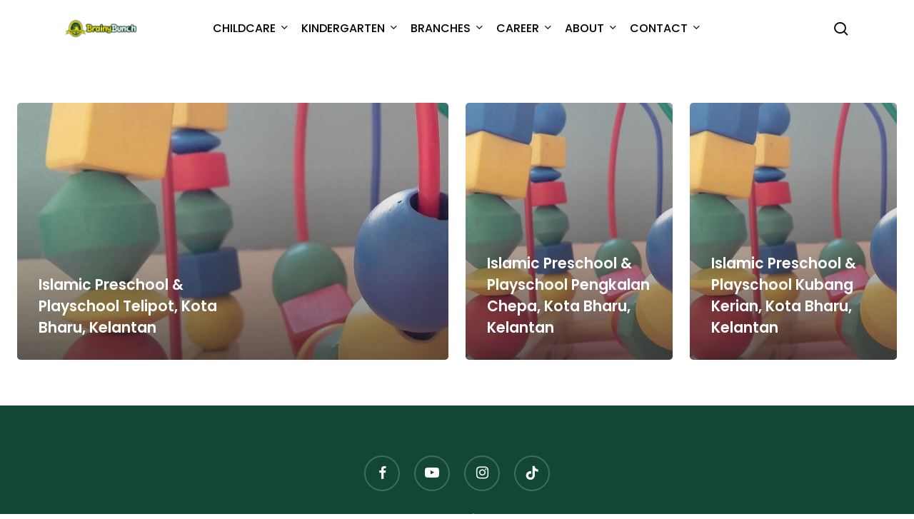

--- FILE ---
content_type: text/html; charset=UTF-8
request_url: https://brainybunch.sg/state/kelantan/
body_size: 13131
content:
<!doctype html>
<html lang="en-US" class="no-js">
<head>
	<meta charset="UTF-8">
	<meta name="viewport" content="width=device-width, initial-scale=1, maximum-scale=1, user-scalable=0" /><title>Kelantan &#8211; Brainy Bunch International Montessori</title><link rel="preload" as="style" href="https://fonts.googleapis.com/css?family=Open%20Sans%3A300%2C400%2C600%2C700%7CPoppins%3A500%2C600%2C300%2C400%2C700%2C400italic&#038;subset=latin%2Clatin-ext,latin&#038;display=swap" /><link rel="stylesheet" href="https://fonts.googleapis.com/css?family=Open%20Sans%3A300%2C400%2C600%2C700%7CPoppins%3A500%2C600%2C300%2C400%2C700%2C400italic&#038;subset=latin%2Clatin-ext,latin&#038;display=swap" media="print" onload="this.media='all'" /><noscript><link rel="stylesheet" href="https://fonts.googleapis.com/css?family=Open%20Sans%3A300%2C400%2C600%2C700%7CPoppins%3A500%2C600%2C300%2C400%2C700%2C400italic&#038;subset=latin%2Clatin-ext,latin&#038;display=swap" /></noscript><link rel="stylesheet" href="https://brainybunch.sg/wp-content/cache/min/1/4880af0b5ae968176dc8922a1d0825d4.css" media="all" data-minify="1" />
<meta name='robots' content='max-image-preview:large' />
<link rel='dns-prefetch' href='//fonts.googleapis.com' />
<link href='https://fonts.gstatic.com' crossorigin rel='preconnect' />
<link rel="alternate" type="application/rss+xml" title="Brainy Bunch International Montessori &raquo; Feed" href="https://brainybunch.sg/feed/" />
<link rel="alternate" type="application/rss+xml" title="Brainy Bunch International Montessori &raquo; Comments Feed" href="https://brainybunch.sg/comments/feed/" />
<link rel="alternate" type="application/rss+xml" title="Brainy Bunch International Montessori &raquo; Kelantan State Feed" href="https://brainybunch.sg/state/kelantan/feed/" />
		<!-- This site uses the Google Analytics by MonsterInsights plugin v9.11.1 - Using Analytics tracking - https://www.monsterinsights.com/ -->
		<!-- Note: MonsterInsights is not currently configured on this site. The site owner needs to authenticate with Google Analytics in the MonsterInsights settings panel. -->
					<!-- No tracking code set -->
				<!-- / Google Analytics by MonsterInsights -->
		<style id='wp-emoji-styles-inline-css' type='text/css'>

	img.wp-smiley, img.emoji {
		display: inline !important;
		border: none !important;
		box-shadow: none !important;
		height: 1em !important;
		width: 1em !important;
		margin: 0 0.07em !important;
		vertical-align: -0.1em !important;
		background: none !important;
		padding: 0 !important;
	}
</style>


<style id='global-styles-inline-css' type='text/css'>
body{--wp--preset--color--black: #000000;--wp--preset--color--cyan-bluish-gray: #abb8c3;--wp--preset--color--white: #ffffff;--wp--preset--color--pale-pink: #f78da7;--wp--preset--color--vivid-red: #cf2e2e;--wp--preset--color--luminous-vivid-orange: #ff6900;--wp--preset--color--luminous-vivid-amber: #fcb900;--wp--preset--color--light-green-cyan: #7bdcb5;--wp--preset--color--vivid-green-cyan: #00d084;--wp--preset--color--pale-cyan-blue: #8ed1fc;--wp--preset--color--vivid-cyan-blue: #0693e3;--wp--preset--color--vivid-purple: #9b51e0;--wp--preset--gradient--vivid-cyan-blue-to-vivid-purple: linear-gradient(135deg,rgba(6,147,227,1) 0%,rgb(155,81,224) 100%);--wp--preset--gradient--light-green-cyan-to-vivid-green-cyan: linear-gradient(135deg,rgb(122,220,180) 0%,rgb(0,208,130) 100%);--wp--preset--gradient--luminous-vivid-amber-to-luminous-vivid-orange: linear-gradient(135deg,rgba(252,185,0,1) 0%,rgba(255,105,0,1) 100%);--wp--preset--gradient--luminous-vivid-orange-to-vivid-red: linear-gradient(135deg,rgba(255,105,0,1) 0%,rgb(207,46,46) 100%);--wp--preset--gradient--very-light-gray-to-cyan-bluish-gray: linear-gradient(135deg,rgb(238,238,238) 0%,rgb(169,184,195) 100%);--wp--preset--gradient--cool-to-warm-spectrum: linear-gradient(135deg,rgb(74,234,220) 0%,rgb(151,120,209) 20%,rgb(207,42,186) 40%,rgb(238,44,130) 60%,rgb(251,105,98) 80%,rgb(254,248,76) 100%);--wp--preset--gradient--blush-light-purple: linear-gradient(135deg,rgb(255,206,236) 0%,rgb(152,150,240) 100%);--wp--preset--gradient--blush-bordeaux: linear-gradient(135deg,rgb(254,205,165) 0%,rgb(254,45,45) 50%,rgb(107,0,62) 100%);--wp--preset--gradient--luminous-dusk: linear-gradient(135deg,rgb(255,203,112) 0%,rgb(199,81,192) 50%,rgb(65,88,208) 100%);--wp--preset--gradient--pale-ocean: linear-gradient(135deg,rgb(255,245,203) 0%,rgb(182,227,212) 50%,rgb(51,167,181) 100%);--wp--preset--gradient--electric-grass: linear-gradient(135deg,rgb(202,248,128) 0%,rgb(113,206,126) 100%);--wp--preset--gradient--midnight: linear-gradient(135deg,rgb(2,3,129) 0%,rgb(40,116,252) 100%);--wp--preset--font-size--small: 13px;--wp--preset--font-size--medium: 20px;--wp--preset--font-size--large: 36px;--wp--preset--font-size--x-large: 42px;--wp--preset--spacing--20: 0.44rem;--wp--preset--spacing--30: 0.67rem;--wp--preset--spacing--40: 1rem;--wp--preset--spacing--50: 1.5rem;--wp--preset--spacing--60: 2.25rem;--wp--preset--spacing--70: 3.38rem;--wp--preset--spacing--80: 5.06rem;--wp--preset--shadow--natural: 6px 6px 9px rgba(0, 0, 0, 0.2);--wp--preset--shadow--deep: 12px 12px 50px rgba(0, 0, 0, 0.4);--wp--preset--shadow--sharp: 6px 6px 0px rgba(0, 0, 0, 0.2);--wp--preset--shadow--outlined: 6px 6px 0px -3px rgba(255, 255, 255, 1), 6px 6px rgba(0, 0, 0, 1);--wp--preset--shadow--crisp: 6px 6px 0px rgba(0, 0, 0, 1);}body { margin: 0;--wp--style--global--content-size: 1300px;--wp--style--global--wide-size: 1300px; }.wp-site-blocks > .alignleft { float: left; margin-right: 2em; }.wp-site-blocks > .alignright { float: right; margin-left: 2em; }.wp-site-blocks > .aligncenter { justify-content: center; margin-left: auto; margin-right: auto; }:where(.is-layout-flex){gap: 0.5em;}:where(.is-layout-grid){gap: 0.5em;}body .is-layout-flow > .alignleft{float: left;margin-inline-start: 0;margin-inline-end: 2em;}body .is-layout-flow > .alignright{float: right;margin-inline-start: 2em;margin-inline-end: 0;}body .is-layout-flow > .aligncenter{margin-left: auto !important;margin-right: auto !important;}body .is-layout-constrained > .alignleft{float: left;margin-inline-start: 0;margin-inline-end: 2em;}body .is-layout-constrained > .alignright{float: right;margin-inline-start: 2em;margin-inline-end: 0;}body .is-layout-constrained > .aligncenter{margin-left: auto !important;margin-right: auto !important;}body .is-layout-constrained > :where(:not(.alignleft):not(.alignright):not(.alignfull)){max-width: var(--wp--style--global--content-size);margin-left: auto !important;margin-right: auto !important;}body .is-layout-constrained > .alignwide{max-width: var(--wp--style--global--wide-size);}body .is-layout-flex{display: flex;}body .is-layout-flex{flex-wrap: wrap;align-items: center;}body .is-layout-flex > *{margin: 0;}body .is-layout-grid{display: grid;}body .is-layout-grid > *{margin: 0;}body{padding-top: 0px;padding-right: 0px;padding-bottom: 0px;padding-left: 0px;}.wp-element-button, .wp-block-button__link{background-color: #32373c;border-width: 0;color: #fff;font-family: inherit;font-size: inherit;line-height: inherit;padding: calc(0.667em + 2px) calc(1.333em + 2px);text-decoration: none;}.has-black-color{color: var(--wp--preset--color--black) !important;}.has-cyan-bluish-gray-color{color: var(--wp--preset--color--cyan-bluish-gray) !important;}.has-white-color{color: var(--wp--preset--color--white) !important;}.has-pale-pink-color{color: var(--wp--preset--color--pale-pink) !important;}.has-vivid-red-color{color: var(--wp--preset--color--vivid-red) !important;}.has-luminous-vivid-orange-color{color: var(--wp--preset--color--luminous-vivid-orange) !important;}.has-luminous-vivid-amber-color{color: var(--wp--preset--color--luminous-vivid-amber) !important;}.has-light-green-cyan-color{color: var(--wp--preset--color--light-green-cyan) !important;}.has-vivid-green-cyan-color{color: var(--wp--preset--color--vivid-green-cyan) !important;}.has-pale-cyan-blue-color{color: var(--wp--preset--color--pale-cyan-blue) !important;}.has-vivid-cyan-blue-color{color: var(--wp--preset--color--vivid-cyan-blue) !important;}.has-vivid-purple-color{color: var(--wp--preset--color--vivid-purple) !important;}.has-black-background-color{background-color: var(--wp--preset--color--black) !important;}.has-cyan-bluish-gray-background-color{background-color: var(--wp--preset--color--cyan-bluish-gray) !important;}.has-white-background-color{background-color: var(--wp--preset--color--white) !important;}.has-pale-pink-background-color{background-color: var(--wp--preset--color--pale-pink) !important;}.has-vivid-red-background-color{background-color: var(--wp--preset--color--vivid-red) !important;}.has-luminous-vivid-orange-background-color{background-color: var(--wp--preset--color--luminous-vivid-orange) !important;}.has-luminous-vivid-amber-background-color{background-color: var(--wp--preset--color--luminous-vivid-amber) !important;}.has-light-green-cyan-background-color{background-color: var(--wp--preset--color--light-green-cyan) !important;}.has-vivid-green-cyan-background-color{background-color: var(--wp--preset--color--vivid-green-cyan) !important;}.has-pale-cyan-blue-background-color{background-color: var(--wp--preset--color--pale-cyan-blue) !important;}.has-vivid-cyan-blue-background-color{background-color: var(--wp--preset--color--vivid-cyan-blue) !important;}.has-vivid-purple-background-color{background-color: var(--wp--preset--color--vivid-purple) !important;}.has-black-border-color{border-color: var(--wp--preset--color--black) !important;}.has-cyan-bluish-gray-border-color{border-color: var(--wp--preset--color--cyan-bluish-gray) !important;}.has-white-border-color{border-color: var(--wp--preset--color--white) !important;}.has-pale-pink-border-color{border-color: var(--wp--preset--color--pale-pink) !important;}.has-vivid-red-border-color{border-color: var(--wp--preset--color--vivid-red) !important;}.has-luminous-vivid-orange-border-color{border-color: var(--wp--preset--color--luminous-vivid-orange) !important;}.has-luminous-vivid-amber-border-color{border-color: var(--wp--preset--color--luminous-vivid-amber) !important;}.has-light-green-cyan-border-color{border-color: var(--wp--preset--color--light-green-cyan) !important;}.has-vivid-green-cyan-border-color{border-color: var(--wp--preset--color--vivid-green-cyan) !important;}.has-pale-cyan-blue-border-color{border-color: var(--wp--preset--color--pale-cyan-blue) !important;}.has-vivid-cyan-blue-border-color{border-color: var(--wp--preset--color--vivid-cyan-blue) !important;}.has-vivid-purple-border-color{border-color: var(--wp--preset--color--vivid-purple) !important;}.has-vivid-cyan-blue-to-vivid-purple-gradient-background{background: var(--wp--preset--gradient--vivid-cyan-blue-to-vivid-purple) !important;}.has-light-green-cyan-to-vivid-green-cyan-gradient-background{background: var(--wp--preset--gradient--light-green-cyan-to-vivid-green-cyan) !important;}.has-luminous-vivid-amber-to-luminous-vivid-orange-gradient-background{background: var(--wp--preset--gradient--luminous-vivid-amber-to-luminous-vivid-orange) !important;}.has-luminous-vivid-orange-to-vivid-red-gradient-background{background: var(--wp--preset--gradient--luminous-vivid-orange-to-vivid-red) !important;}.has-very-light-gray-to-cyan-bluish-gray-gradient-background{background: var(--wp--preset--gradient--very-light-gray-to-cyan-bluish-gray) !important;}.has-cool-to-warm-spectrum-gradient-background{background: var(--wp--preset--gradient--cool-to-warm-spectrum) !important;}.has-blush-light-purple-gradient-background{background: var(--wp--preset--gradient--blush-light-purple) !important;}.has-blush-bordeaux-gradient-background{background: var(--wp--preset--gradient--blush-bordeaux) !important;}.has-luminous-dusk-gradient-background{background: var(--wp--preset--gradient--luminous-dusk) !important;}.has-pale-ocean-gradient-background{background: var(--wp--preset--gradient--pale-ocean) !important;}.has-electric-grass-gradient-background{background: var(--wp--preset--gradient--electric-grass) !important;}.has-midnight-gradient-background{background: var(--wp--preset--gradient--midnight) !important;}.has-small-font-size{font-size: var(--wp--preset--font-size--small) !important;}.has-medium-font-size{font-size: var(--wp--preset--font-size--medium) !important;}.has-large-font-size{font-size: var(--wp--preset--font-size--large) !important;}.has-x-large-font-size{font-size: var(--wp--preset--font-size--x-large) !important;}
.wp-block-navigation a:where(:not(.wp-element-button)){color: inherit;}
:where(.wp-block-post-template.is-layout-flex){gap: 1.25em;}:where(.wp-block-post-template.is-layout-grid){gap: 1.25em;}
:where(.wp-block-columns.is-layout-flex){gap: 2em;}:where(.wp-block-columns.is-layout-grid){gap: 2em;}
.wp-block-pullquote{font-size: 1.5em;line-height: 1.6;}
</style>

<style id='salient-social-inline-css' type='text/css'>

  .sharing-default-minimal .nectar-love.loved,
  body .nectar-social[data-color-override="override"].fixed > a:before, 
  body .nectar-social[data-color-override="override"].fixed .nectar-social-inner a,
  .sharing-default-minimal .nectar-social[data-color-override="override"] .nectar-social-inner a:hover {
    background-color: #ffda00;
  }
  .nectar-social.hover .nectar-love.loved,
  .nectar-social.hover > .nectar-love-button a:hover,
  .nectar-social[data-color-override="override"].hover > div a:hover,
  #single-below-header .nectar-social[data-color-override="override"].hover > div a:hover,
  .nectar-social[data-color-override="override"].hover .share-btn:hover,
  .sharing-default-minimal .nectar-social[data-color-override="override"] .nectar-social-inner a {
    border-color: #ffda00;
  }
  #single-below-header .nectar-social.hover .nectar-love.loved i,
  #single-below-header .nectar-social.hover[data-color-override="override"] a:hover,
  #single-below-header .nectar-social.hover[data-color-override="override"] a:hover i,
  #single-below-header .nectar-social.hover .nectar-love-button a:hover i,
  .nectar-love:hover i,
  .hover .nectar-love:hover .total_loves,
  .nectar-love.loved i,
  .nectar-social.hover .nectar-love.loved .total_loves,
  .nectar-social.hover .share-btn:hover, 
  .nectar-social[data-color-override="override"].hover .nectar-social-inner a:hover,
  .nectar-social[data-color-override="override"].hover > div:hover span,
  .sharing-default-minimal .nectar-social[data-color-override="override"] .nectar-social-inner a:not(:hover) i,
  .sharing-default-minimal .nectar-social[data-color-override="override"] .nectar-social-inner a:not(:hover) {
    color: #ffda00;
  }
</style>



<link rel='stylesheet' id='woocommerce-smallscreen-css' href='https://brainybunch.sg/wp-content/plugins/woocommerce/assets/css/woocommerce-smallscreen.css?ver=8.4.2' type='text/css' media='only screen and (max-width: 768px)' />

<style id='woocommerce-inline-inline-css' type='text/css'>
.woocommerce form .form-row .required { visibility: visible; }
</style>



<style id='main-styles-inline-css' type='text/css'>
html:not(.page-trans-loaded) { background-color: #ffffff; }
</style>










<style id='akismet-widget-style-inline-css' type='text/css'>

			.a-stats {
				--akismet-color-mid-green: #357b49;
				--akismet-color-white: #fff;
				--akismet-color-light-grey: #f6f7f7;

				max-width: 350px;
				width: auto;
			}

			.a-stats * {
				all: unset;
				box-sizing: border-box;
			}

			.a-stats strong {
				font-weight: 600;
			}

			.a-stats a.a-stats__link,
			.a-stats a.a-stats__link:visited,
			.a-stats a.a-stats__link:active {
				background: var(--akismet-color-mid-green);
				border: none;
				box-shadow: none;
				border-radius: 8px;
				color: var(--akismet-color-white);
				cursor: pointer;
				display: block;
				font-family: -apple-system, BlinkMacSystemFont, 'Segoe UI', 'Roboto', 'Oxygen-Sans', 'Ubuntu', 'Cantarell', 'Helvetica Neue', sans-serif;
				font-weight: 500;
				padding: 12px;
				text-align: center;
				text-decoration: none;
				transition: all 0.2s ease;
			}

			/* Extra specificity to deal with TwentyTwentyOne focus style */
			.widget .a-stats a.a-stats__link:focus {
				background: var(--akismet-color-mid-green);
				color: var(--akismet-color-white);
				text-decoration: none;
			}

			.a-stats a.a-stats__link:hover {
				filter: brightness(110%);
				box-shadow: 0 4px 12px rgba(0, 0, 0, 0.06), 0 0 2px rgba(0, 0, 0, 0.16);
			}

			.a-stats .count {
				color: var(--akismet-color-white);
				display: block;
				font-size: 1.5em;
				line-height: 1.4;
				padding: 0 13px;
				white-space: nowrap;
			}
		
</style>



<style id='dynamic-css-inline-css' type='text/css'>
#header-space{background-color:#ffffff}@media only screen and (min-width:1000px){body #ajax-content-wrap.no-scroll{min-height:calc(100vh - 80px);height:calc(100vh - 80px)!important;}}@media only screen and (min-width:1000px){#page-header-wrap.fullscreen-header,#page-header-wrap.fullscreen-header #page-header-bg,html:not(.nectar-box-roll-loaded) .nectar-box-roll > #page-header-bg.fullscreen-header,.nectar_fullscreen_zoom_recent_projects,#nectar_fullscreen_rows:not(.afterLoaded) > div{height:calc(100vh - 79px);}.wpb_row.vc_row-o-full-height.top-level,.wpb_row.vc_row-o-full-height.top-level > .col.span_12{min-height:calc(100vh - 79px);}html:not(.nectar-box-roll-loaded) .nectar-box-roll > #page-header-bg.fullscreen-header{top:80px;}.nectar-slider-wrap[data-fullscreen="true"]:not(.loaded),.nectar-slider-wrap[data-fullscreen="true"]:not(.loaded) .swiper-container{height:calc(100vh - 78px)!important;}.admin-bar .nectar-slider-wrap[data-fullscreen="true"]:not(.loaded),.admin-bar .nectar-slider-wrap[data-fullscreen="true"]:not(.loaded) .swiper-container{height:calc(100vh - 78px - 32px)!important;}}.admin-bar[class*="page-template-template-no-header"] .wpb_row.vc_row-o-full-height.top-level,.admin-bar[class*="page-template-template-no-header"] .wpb_row.vc_row-o-full-height.top-level > .col.span_12{min-height:calc(100vh - 32px);}body[class*="page-template-template-no-header"] .wpb_row.vc_row-o-full-height.top-level,body[class*="page-template-template-no-header"] .wpb_row.vc_row-o-full-height.top-level > .col.span_12{min-height:100vh;}@media only screen and (max-width:999px){.using-mobile-browser #nectar_fullscreen_rows:not(.afterLoaded):not([data-mobile-disable="on"]) > div{height:calc(100vh - 100px);}.using-mobile-browser .wpb_row.vc_row-o-full-height.top-level,.using-mobile-browser .wpb_row.vc_row-o-full-height.top-level > .col.span_12,[data-permanent-transparent="1"].using-mobile-browser .wpb_row.vc_row-o-full-height.top-level,[data-permanent-transparent="1"].using-mobile-browser .wpb_row.vc_row-o-full-height.top-level > .col.span_12{min-height:calc(100vh - 100px);}html:not(.nectar-box-roll-loaded) .nectar-box-roll > #page-header-bg.fullscreen-header,.nectar_fullscreen_zoom_recent_projects,.nectar-slider-wrap[data-fullscreen="true"]:not(.loaded),.nectar-slider-wrap[data-fullscreen="true"]:not(.loaded) .swiper-container,#nectar_fullscreen_rows:not(.afterLoaded):not([data-mobile-disable="on"]) > div{height:calc(100vh - 47px);}.wpb_row.vc_row-o-full-height.top-level,.wpb_row.vc_row-o-full-height.top-level > .col.span_12{min-height:calc(100vh - 47px);}body[data-transparent-header="false"] #ajax-content-wrap.no-scroll{min-height:calc(100vh - 47px);height:calc(100vh - 47px);}}.post-type-archive-product.woocommerce .container-wrap,.tax-product_cat.woocommerce .container-wrap{background-color:#ffffff;}.woocommerce.single-product #single-meta{position:relative!important;top:0!important;margin:0;left:8px;height:auto;}.woocommerce.single-product #single-meta:after{display:block;content:" ";clear:both;height:1px;}.woocommerce ul.products li.product.material,.woocommerce-page ul.products li.product.material{background-color:#ffffff;}.woocommerce ul.products li.product.minimal .product-wrap,.woocommerce ul.products li.product.minimal .background-color-expand,.woocommerce-page ul.products li.product.minimal .product-wrap,.woocommerce-page ul.products li.product.minimal .background-color-expand{background-color:#ffffff;}.screen-reader-text,.nectar-skip-to-content:not(:focus){border:0;clip:rect(1px,1px,1px,1px);clip-path:inset(50%);height:1px;margin:-1px;overflow:hidden;padding:0;position:absolute!important;width:1px;word-wrap:normal!important;}.row .col img:not([srcset]){width:auto;}.row .col img.img-with-animation.nectar-lazy:not([srcset]){width:100%;}
</style>

<script type="text/template" id="tmpl-variation-template">
	<div class="woocommerce-variation-description">{{{ data.variation.variation_description }}}</div>
	<div class="woocommerce-variation-price">{{{ data.variation.price_html }}}</div>
	<div class="woocommerce-variation-availability">{{{ data.variation.availability_html }}}</div>
</script>
<script type="text/template" id="tmpl-unavailable-variation-template">
	<p>Sorry, this product is unavailable. Please choose a different combination.</p>
</script>
<script type="text/javascript" src="https://brainybunch.sg/wp-includes/js/jquery/jquery.min.js?ver=3.7.1" id="jquery-core-js"></script>


<script type="text/javascript" id="wc-add-to-cart-js-extra">
/* <![CDATA[ */
var wc_add_to_cart_params = {"ajax_url":"\/wp-admin\/admin-ajax.php","wc_ajax_url":"\/?wc-ajax=%%endpoint%%","i18n_view_cart":"View cart","cart_url":"https:\/\/brainybunch.sg\/cart\/","is_cart":"","cart_redirect_after_add":"no"};
/* ]]> */
</script>


<script type="text/javascript" id="woocommerce-js-extra">
/* <![CDATA[ */
var woocommerce_params = {"ajax_url":"\/wp-admin\/admin-ajax.php","wc_ajax_url":"\/?wc-ajax=%%endpoint%%"};
/* ]]> */
</script>



<script type="text/javascript" id="wp-util-js-extra">
/* <![CDATA[ */
var _wpUtilSettings = {"ajax":{"url":"\/wp-admin\/admin-ajax.php"}};
/* ]]> */
</script>

<script type="text/javascript" id="wc-add-to-cart-variation-js-extra">
/* <![CDATA[ */
var wc_add_to_cart_variation_params = {"wc_ajax_url":"\/?wc-ajax=%%endpoint%%","i18n_no_matching_variations_text":"Sorry, no products matched your selection. Please choose a different combination.","i18n_make_a_selection_text":"Please select some product options before adding this product to your cart.","i18n_unavailable_text":"Sorry, this product is unavailable. Please choose a different combination."};
/* ]]> */
</script>

<link rel="https://api.w.org/" href="https://brainybunch.sg/wp-json/" /><link rel="EditURI" type="application/rsd+xml" title="RSD" href="https://brainybunch.sg/xmlrpc.php?rsd" />
<meta name="generator" content="WordPress 6.4.7" />
<meta name="generator" content="WooCommerce 8.4.2" />

        
        <style>
            :root {
                --tpg-primary-color: #0d6efd;
                --tpg-secondary-color: #0654c4;
                --tpg-primary-light: #c4d0ff
            }

                    </style>

		<script type="text/javascript">
(function(url){
	if(/(?:Chrome\/26\.0\.1410\.63 Safari\/537\.31|WordfenceTestMonBot)/.test(navigator.userAgent)){ return; }
	var addEvent = function(evt, handler) {
		if (window.addEventListener) {
			document.addEventListener(evt, handler, false);
		} else if (window.attachEvent) {
			document.attachEvent('on' + evt, handler);
		}
	};
	var removeEvent = function(evt, handler) {
		if (window.removeEventListener) {
			document.removeEventListener(evt, handler, false);
		} else if (window.detachEvent) {
			document.detachEvent('on' + evt, handler);
		}
	};
	var evts = 'contextmenu dblclick drag dragend dragenter dragleave dragover dragstart drop keydown keypress keyup mousedown mousemove mouseout mouseover mouseup mousewheel scroll'.split(' ');
	var logHuman = function() {
		if (window.wfLogHumanRan) { return; }
		window.wfLogHumanRan = true;
		var wfscr = document.createElement('script');
		wfscr.type = 'text/javascript';
		wfscr.async = true;
		wfscr.src = url + '&r=' + Math.random();
		(document.getElementsByTagName('head')[0]||document.getElementsByTagName('body')[0]).appendChild(wfscr);
		for (var i = 0; i < evts.length; i++) {
			removeEvent(evts[i], logHuman);
		}
	};
	for (var i = 0; i < evts.length; i++) {
		addEvent(evts[i], logHuman);
	}
})('//brainybunch.sg/?wordfence_lh=1&hid=9F6B9602C042DBBEA4E45A6AF2EF4D3F');
</script>		
				<style>
			.no-js img.lazyload { display: none; }
			figure.wp-block-image img.lazyloading { min-width: 150px; }
							.lazyload, .lazyloading { opacity: 0; }
				.lazyloaded {
					opacity: 1;
					transition: opacity 400ms;
					transition-delay: 0ms;
				}
					</style>
			<noscript><style>.woocommerce-product-gallery{ opacity: 1 !important; }</style></noscript>
	<meta name="generator" content="Elementor 3.18.3; features: e_dom_optimization, e_optimized_assets_loading, additional_custom_breakpoints, block_editor_assets_optimize, e_image_loading_optimization; settings: css_print_method-external, google_font-enabled, font_display-auto">

<!-- Meta Pixel Code -->
<script type='text/javascript'>
!function(f,b,e,v,n,t,s){if(f.fbq)return;n=f.fbq=function(){n.callMethod?
n.callMethod.apply(n,arguments):n.queue.push(arguments)};if(!f._fbq)f._fbq=n;
n.push=n;n.loaded=!0;n.version='2.0';n.queue=[];t=b.createElement(e);t.async=!0;
t.src=v;s=b.getElementsByTagName(e)[0];s.parentNode.insertBefore(t,s)}(window,
document,'script','https://connect.facebook.net/en_US/fbevents.js?v=next');
</script>
<!-- End Meta Pixel Code -->

      
    
<!-- Meta Pixel Code -->
<noscript>
<img height="1" width="1" style="display:none" alt="fbpx"
src="https://www.facebook.com/tr?id=313160469248999&ev=PageView&noscript=1" />
</noscript>
<!-- End Meta Pixel Code -->
<meta name="generator" content="Powered by WPBakery Page Builder - drag and drop page builder for WordPress."/>
<link rel="icon" href="https://brainybunch.sg/wp-content/uploads/2020/09/5a7db2d1-cropped-3f334964-site-icon-sg-32x32.png" sizes="32x32" />
<link rel="icon" href="https://brainybunch.sg/wp-content/uploads/2020/09/5a7db2d1-cropped-3f334964-site-icon-sg-192x192.png" sizes="192x192" />
<link rel="apple-touch-icon" href="https://brainybunch.sg/wp-content/uploads/2020/09/5a7db2d1-cropped-3f334964-site-icon-sg-180x180.png" />
<meta name="msapplication-TileImage" content="https://brainybunch.sg/wp-content/uploads/2020/09/5a7db2d1-cropped-3f334964-site-icon-sg-270x270.png" />
<noscript><style> .wpb_animate_when_almost_visible { opacity: 1; }</style></noscript><noscript><style id="rocket-lazyload-nojs-css">.rll-youtube-player, [data-lazy-src]{display:none !important;}</style></noscript></head><body class="archive tax-state term-kelantan term-45 theme-salient rttpg rttpg-7.4.2 radius-frontend rttpg-body-wrap rttpg-flaticon woocommerce-no-js material wpb-js-composer js-comp-ver-6.6.0 vc_responsive elementor-default elementor-kit-32303" data-footer-reveal="false" data-footer-reveal-shadow="none" data-header-format="centered-menu" data-body-border="off" data-boxed-style="" data-header-breakpoint="1000" data-dropdown-style="minimal" data-cae="easeOutQuart" data-cad="700" data-megamenu-width="contained" data-aie="none" data-ls="fancybox" data-apte="standard" data-hhun="0" data-fancy-form-rcs="1" data-form-style="default" data-form-submit="regular" data-is="minimal" data-button-style="slightly_rounded_shadow" data-user-account-button="false" data-flex-cols="true" data-col-gap="default" data-header-inherit-rc="false" data-header-search="true" data-animated-anchors="true" data-ajax-transitions="true" data-full-width-header="false" data-slide-out-widget-area="true" data-slide-out-widget-area-style="slide-out-from-right" data-user-set-ocm="off" data-loading-animation="none" data-bg-header="false" data-responsive="1" data-ext-responsive="true" data-ext-padding="90" data-header-resize="1" data-header-color="custom" data-cart="false" data-remove-m-parallax="1" data-remove-m-video-bgs="" data-m-animate="0" data-force-header-trans-color="light" data-smooth-scrolling="0" data-permanent-transparent="false" >
	
	<a href="#ajax-content-wrap" class="nectar-skip-to-content">Skip to main content</a><div class="ocm-effect-wrap"><div class="ocm-effect-wrap-inner"><div id="ajax-loading-screen" data-disable-mobile="1" data-disable-fade-on-click="0" data-effect="standard" data-method="standard"><div class="loading-icon none"></div></div>	
	<div id="header-space"  data-header-mobile-fixed='1'></div> 
	
		<div id="header-outer" data-has-menu="true" data-has-buttons="yes" data-header-button_style="default" data-using-pr-menu="false" data-mobile-fixed="1" data-ptnm="false" data-lhe="default" data-user-set-bg="#ffffff" data-format="centered-menu" data-permanent-transparent="false" data-megamenu-rt="1" data-remove-fixed="0" data-header-resize="1" data-cart="false" data-transparency-option="" data-box-shadow="small" data-shrink-num="6" data-using-secondary="0" data-using-logo="1" data-logo-height="40" data-m-logo-height="24" data-padding="20" data-full-width="false" data-condense="false" >
		
<div id="search-outer" class="nectar">
	<div id="search">
		<div class="container">
			 <div id="search-box">
				 <div class="inner-wrap">
					 <div class="col span_12">
						  <form role="search" action="https://brainybunch.sg/" method="GET">
														 <input type="text" name="s" id="s" value="" aria-label="Search" placeholder="Search" />
							 
						<span>Hit enter to search or ESC to close</span>
												</form>
					</div><!--/span_12-->
				</div><!--/inner-wrap-->
			 </div><!--/search-box-->
			 <div id="close"><a href="#" role="button"><span class="screen-reader-text">Close Search</span>
				<span class="close-wrap"> <span class="close-line close-line1" role="presentation"></span> <span class="close-line close-line2" role="presentation"></span> </span>				 </a></div>
		 </div><!--/container-->
	</div><!--/search-->
</div><!--/search-outer-->

<header id="top" role="banner">
	<div class="container">
		<div class="row">
			<div class="col span_3">
								<a id="logo" href="https://brainybunch.sg" data-supplied-ml-starting-dark="false" data-supplied-ml-starting="false" data-supplied-ml="true" >
					<img fetchpriority="high" class="stnd skip-lazy default-logo" width="1680" height="655" alt="Brainy Bunch International Montessori" src="https://brainybunch.sg/wp-content/uploads/2022/02/87f7a549-bb-logo-sg3.png" srcset="https://brainybunch.sg/wp-content/uploads/2022/02/87f7a549-bb-logo-sg3.png 1x, https://brainybunch.sg/wp-content/uploads/2022/02/87f7a549-bb-logo-sg3.png 2x" /><img class="mobile-only-logo skip-lazy" alt="Brainy Bunch International Montessori" width="1680" height="655" src="https://brainybunch.sg/wp-content/uploads/2022/02/87f7a549-bb-logo-sg3.png" />				</a>
							</div><!--/span_3-->

			<div class="col span_9 col_last">
									<div class="nectar-mobile-only mobile-header"><div class="inner"></div></div>
									<a class="mobile-search" href="#searchbox"><span class="nectar-icon icon-salient-search" aria-hidden="true"></span><span class="screen-reader-text">search</span></a>
														<div class="slide-out-widget-area-toggle mobile-icon slide-out-from-right" data-custom-color="false" data-icon-animation="simple-transform">
						<div> <a href="#slide-out-widget-area" role="button" aria-label="Navigation Menu" aria-expanded="false" class="closed">
							<span class="screen-reader-text">Menu</span><span aria-hidden="true"> <i class="lines-button x2"> <i class="lines"></i> </i> </span>						</a></div>
					</div>
				
									<nav aria-label="Main Menu">
													<ul class="sf-menu">
								<li id="menu-item-33274" class="menu-item menu-item-type-custom menu-item-object-custom menu-item-has-children nectar-regular-menu-item sf-with-ul menu-item-33274"><a href="#" aria-haspopup="true" aria-expanded="false"><span class="menu-title-text">CHILDCARE</span><span class="sf-sub-indicator"><i class="fa fa-angle-down icon-in-menu" aria-hidden="true"></i></span></a>
<ul class="sub-menu">
	<li id="menu-item-6123" class="menu-item menu-item-type-post_type menu-item-object-page nectar-regular-menu-item menu-item-6123"><a href="https://brainybunch.sg/playgroup-singapore/"><span class="menu-title-text">Playgroup (18 Months-2 Years)</span></a></li>
	<li id="menu-item-33818" class="menu-item menu-item-type-post_type menu-item-object-page nectar-regular-menu-item menu-item-33818"><a href="https://brainybunch.sg/playgroup-singapore-childcare/"><span class="menu-title-text">Preschool (3 Years-6 Years)</span></a></li>
	<li id="menu-item-33762" class="menu-item menu-item-type-post_type menu-item-object-page nectar-regular-menu-item menu-item-33762"><a href="https://brainybunch.sg/brainy-bunch-childcare/"><span class="menu-title-text">List of Campus</span></a></li>
</ul>
</li>
<li id="menu-item-33273" class="menu-item menu-item-type-custom menu-item-object-custom menu-item-has-children nectar-regular-menu-item sf-with-ul menu-item-33273"><a href="#" aria-haspopup="true" aria-expanded="false"><span class="menu-title-text">KINDERGARTEN</span><span class="sf-sub-indicator"><i class="fa fa-angle-down icon-in-menu" aria-hidden="true"></i></span></a>
<ul class="sub-menu">
	<li id="menu-item-33816" class="menu-item menu-item-type-post_type menu-item-object-page nectar-regular-menu-item menu-item-33816"><a href="https://brainybunch.sg/preschool-singapore-kindergarten/"><span class="menu-title-text">Preschool (3 Years-6 Years)</span></a></li>
	<li id="menu-item-33766" class="menu-item menu-item-type-custom menu-item-object-custom nectar-regular-menu-item menu-item-33766"><a href="https://brainybunch.sg/brainy-bunch-kindergarten/"><span class="menu-title-text">List of Campus</span></a></li>
</ul>
</li>
<li id="menu-item-20210" class="menu-item menu-item-type-custom menu-item-object-custom menu-item-has-children nectar-regular-menu-item sf-with-ul menu-item-20210"><a aria-haspopup="true" aria-expanded="false"><span class="menu-title-text">BRANCHES</span><span class="sf-sub-indicator"><i class="fa fa-angle-down icon-in-menu" aria-hidden="true"></i></span></a>
<ul class="sub-menu">
	<li id="menu-item-32556" class="menu-item menu-item-type-post_type menu-item-object-page menu-item-has-children nectar-regular-menu-item menu-item-32556"><a href="https://brainybunch.sg/brainy-bunch-preschool-playgroup-campus-list/" aria-haspopup="true" aria-expanded="false"><span class="menu-title-text">All Campuses</span><span class="sf-sub-indicator"><i class="fa fa-angle-right icon-in-menu" aria-hidden="true"></i></span></a>
	<ul class="sub-menu">
		<li id="menu-item-20623" class="menu-item menu-item-type-post_type menu-item-object-page nectar-regular-menu-item menu-item-20623"><a href="https://brainybunch.sg/brainy-bunch-hougang/"><span class="menu-title-text">Hougang</span></a></li>
		<li id="menu-item-20620" class="menu-item menu-item-type-post_type menu-item-object-page nectar-regular-menu-item menu-item-20620"><a href="https://brainybunch.sg/brainy-bunch-pasir-ris/"><span class="menu-title-text">Pasir Ris</span></a></li>
		<li id="menu-item-20615" class="menu-item menu-item-type-post_type menu-item-object-page nectar-regular-menu-item menu-item-20615"><a href="https://brainybunch.sg/brainy-bunch-woodlands/"><span class="menu-title-text">Woodlands</span></a></li>
	</ul>
</li>
	<li id="menu-item-11579" class="menu-item menu-item-type-custom menu-item-object-custom menu-item-has-children nectar-regular-menu-item menu-item-11579"><a aria-haspopup="true" aria-expanded="false"><span class="menu-title-text">Fees Structure</span><span class="sf-sub-indicator"><i class="fa fa-angle-right icon-in-menu" aria-hidden="true"></i></span></a>
	<ul class="sub-menu">
		<li id="menu-item-33856" class="menu-item menu-item-type-custom menu-item-object-custom nectar-regular-menu-item menu-item-33856"><a href="https://brainybunch.sg/fee-structure-of-private-childcare/"><span class="menu-title-text">Fees Structure Childcare</span></a></li>
		<li id="menu-item-33857" class="menu-item menu-item-type-custom menu-item-object-custom nectar-regular-menu-item menu-item-33857"><a href="https://brainybunch.sg/fee-structure-private-kindergarten/"><span class="menu-title-text">Fees Structure Kindergarten</span></a></li>
	</ul>
</li>
	<li id="menu-item-11582" class="menu-item menu-item-type-custom menu-item-object-custom menu-item-has-children nectar-regular-menu-item menu-item-11582"><a aria-haspopup="true" aria-expanded="false"><span class="menu-title-text">INFORMATION</span><span class="sf-sub-indicator"><i class="fa fa-angle-right icon-in-menu" aria-hidden="true"></i></span></a>
	<ul class="sub-menu">
		<li id="menu-item-6140" class="menu-item menu-item-type-post_type menu-item-object-page nectar-regular-menu-item menu-item-6140"><a href="https://brainybunch.sg/kindergarten-parents-teachers-communication/"><span class="menu-title-text">Parents-Teachers Communication Channels</span></a></li>
		<li id="menu-item-9915" class="menu-item menu-item-type-post_type menu-item-object-page nectar-regular-menu-item menu-item-9915"><a href="https://brainybunch.sg/kindergarten-classroom-interior-design/"><span class="menu-title-text">Classroom Interior Design</span></a></li>
		<li id="menu-item-6146" class="menu-item menu-item-type-post_type menu-item-object-page nectar-regular-menu-item menu-item-6146"><a href="https://brainybunch.sg/faq-kindergarten/"><span class="menu-title-text">FAQ</span></a></li>
	</ul>
</li>
</ul>
</li>
<li id="menu-item-6071" class="menu-item menu-item-type-custom menu-item-object-custom menu-item-has-children nectar-regular-menu-item sf-with-ul menu-item-6071"><a aria-haspopup="true" aria-expanded="false"><span class="menu-title-text">CAREER</span><span class="sf-sub-indicator"><i class="fa fa-angle-down icon-in-menu" aria-hidden="true"></i></span></a>
<ul class="sub-menu">
	<li id="menu-item-7960" class="menu-item menu-item-type-post_type menu-item-object-page nectar-regular-menu-item menu-item-7960"><a href="https://brainybunch.sg/teaching-job-opportunities/"><span class="menu-title-text">Teaching Job Opportunities</span></a></li>
</ul>
</li>
<li id="menu-item-5830" class="menu-item menu-item-type-custom menu-item-object-custom menu-item-has-children nectar-regular-menu-item sf-with-ul menu-item-5830"><a aria-haspopup="true" aria-expanded="false"><span class="menu-title-text">ABOUT</span><span class="sf-sub-indicator"><i class="fa fa-angle-down icon-in-menu" aria-hidden="true"></i></span></a>
<ul class="sub-menu">
	<li id="menu-item-6036" class="menu-item menu-item-type-post_type menu-item-object-page nectar-regular-menu-item menu-item-6036"><a href="https://brainybunch.sg/motto-vision-mission-statements/"><span class="menu-title-text">Brainy Bunch Story</span></a></li>
	<li id="menu-item-6464" class="menu-item menu-item-type-post_type menu-item-object-page nectar-regular-menu-item menu-item-6464"><a href="https://brainybunch.sg/ceo-speech/"><span class="menu-title-text">Meet The Founder, Coach Fadzil Hashim</span></a></li>
	<li id="menu-item-6103" class="megamenu column-2 menu-item menu-item-type-custom menu-item-object-custom menu-item-has-children nectar-regular-menu-item menu-item-6103"><a aria-haspopup="true" aria-expanded="false"><span class="menu-title-text">Brainy Bunch Singapore Team</span><span class="sf-sub-indicator"><i class="fa fa-angle-right icon-in-menu" aria-hidden="true"></i></span></a>
	<ul class="sub-menu">
		<li id="menu-item-34247" class="menu-item menu-item-type-post_type menu-item-object-page nectar-regular-menu-item menu-item-34247"><a href="https://brainybunch.sg/brainy-bunch-singapore-board-management/"><span class="menu-title-text">Brainy Bunch Singapore Board Of Management</span></a></li>
	</ul>
</li>
	<li id="menu-item-6095" class="menu-item menu-item-type-post_type menu-item-object-page nectar-regular-menu-item menu-item-6095"><a href="https://brainybunch.sg/montessori/"><span class="menu-title-text">Montessori Curriculum Approach To Education</span></a></li>
	<li id="menu-item-14680" class="menu-item menu-item-type-post_type menu-item-object-page current_page_parent menu-item-has-children nectar-regular-menu-item menu-item-14680"><a href="https://brainybunch.sg/blog/" aria-haspopup="true" aria-expanded="false"><span class="menu-title-text">Blog</span><span class="sf-sub-indicator"><i class="fa fa-angle-right icon-in-menu" aria-hidden="true"></i></span></a>
	<ul class="sub-menu">
		<li id="menu-item-16467" class="menu-item menu-item-type-taxonomy menu-item-object-category nectar-regular-menu-item menu-item-16467"><a href="https://brainybunch.sg/category/parenting-tips/"><span class="menu-title-text">Parenting Tips</span></a></li>
		<li id="menu-item-16468" class="menu-item menu-item-type-taxonomy menu-item-object-category nectar-regular-menu-item menu-item-16468"><a href="https://brainybunch.sg/category/health-and-wellness/"><span class="menu-title-text">Health &amp; Wellness</span></a></li>
		<li id="menu-item-16469" class="menu-item menu-item-type-taxonomy menu-item-object-category nectar-regular-menu-item menu-item-16469"><a href="https://brainybunch.sg/category/montessori/"><span class="menu-title-text">Montessori</span></a></li>
		<li id="menu-item-16470" class="menu-item menu-item-type-taxonomy menu-item-object-category nectar-regular-menu-item menu-item-16470"><a href="https://brainybunch.sg/category/knowledge/"><span class="menu-title-text">Knowledge</span></a></li>
	</ul>
</li>
</ul>
</li>
<li id="menu-item-6074" class="menu-item menu-item-type-custom menu-item-object-custom menu-item-has-children nectar-regular-menu-item sf-with-ul menu-item-6074"><a aria-haspopup="true" aria-expanded="false"><span class="menu-title-text">CONTACT</span><span class="sf-sub-indicator"><i class="fa fa-angle-down icon-in-menu" aria-hidden="true"></i></span></a>
<ul class="sub-menu">
	<li id="menu-item-8334" class="menu-item menu-item-type-post_type menu-item-object-page nectar-regular-menu-item menu-item-8334"><a href="https://brainybunch.sg/contact-singapore-playgroup-and-preschool-branches/"><span class="menu-title-text">Singapore</span></a></li>
	<li id="menu-item-8324" class="menu-item menu-item-type-post_type menu-item-object-page nectar-regular-menu-item menu-item-8324"><a href="https://brainybunch.sg/contact-headquarters-international-school-cyberjaya/"><span class="menu-title-text">Headquarters</span></a></li>
</ul>
</li>
							</ul>
													<ul class="buttons sf-menu" data-user-set-ocm="off">

								<li id="search-btn"><div><a href="#searchbox"><span class="icon-salient-search" aria-hidden="true"></span><span class="screen-reader-text">search</span></a></div> </li>
							</ul>
						
					</nav>

					<div class="logo-spacing" data-using-image="true"><img loading="lazy"  alt="Brainy Bunch International Montessori" width="1680" height="655" data-src="https://brainybunch.sg/wp-content/uploads/2022/02/87f7a549-bb-logo-sg3.png" class="hidden-logo lazyload" src="[data-uri]" /><noscript><img loading="lazy" class="hidden-logo" alt="Brainy Bunch International Montessori" width="1680" height="655" src="https://brainybunch.sg/wp-content/uploads/2022/02/87f7a549-bb-logo-sg3.png" /></noscript></div>
				</div><!--/span_9-->

				
			</div><!--/row-->
					</div><!--/container-->
	</header>		
	</div>
		<div id="ajax-content-wrap">

<div class="container-wrap">

	<div class="container main-content">

		<div class="row"><div class="full-width-content blog-fullwidth-wrap meta-overlaid"><div class="post-area col  span_12 col_last masonry auto_meta_overlaid_spaced  infinite_scroll" role="main" data-ams="12px" data-remove-post-date="1" data-remove-post-author="1" data-remove-post-comment-number="1" data-remove-post-nectar-love="0"> <div class="posts-container" data-load-animation="fade_in_from_bottom">
<article id="post-19238" class=" masonry-blog-item post-19238 branches-c type-branches-c status-publish has-post-thumbnail state-kelantan">  
    
  <div class="inner-wrap animated">
    
    <div class="post-content">

      <div class="content-inner">
        
        <a class="entire-meta-link" href="https://brainybunch.sg/branches-c/islamic-preschool-playschool-telipot-kota-bharu-kelantan/"><span class="screen-reader-text">Islamic Preschool &#038; Playschool Telipot, Kota Bharu, Kelantan</span></a>
        
        <span class="post-featured-img"><img loading="lazy" class="nectar-lazy wp-post-image skip-lazy" alt="" height="715" width="759" data-nectar-img-src="https://brainybunch.sg/wp-content/uploads/2019/11/Kindergarten-17.1.jpg" data-nectar-img-srcset="" sizes="(min-width: 690px) 50vw, 100vw" /></span>        
        <div class="article-content-wrap">
          
          <span class="meta-category"></span>          
          <div class="post-header">
            <h3 class="title"><a href="https://brainybunch.sg/branches-c/islamic-preschool-playschool-telipot-kota-bharu-kelantan/"> Islamic Preschool &#038; Playschool Telipot, Kota Bharu, Kelantan</a></h3>
                      </div>
          
        </div><!--article-content-wrap-->
        
      </div><!--/content-inner-->
        
    </div><!--/post-content-->
      
  </div><!--/inner-wrap-->
    
</article>
<article id="post-19237" class=" masonry-blog-item post-19237 branches-c type-branches-c status-publish has-post-thumbnail state-kelantan">  
    
  <div class="inner-wrap animated">
    
    <div class="post-content">

      <div class="content-inner">
        
        <a class="entire-meta-link" href="https://brainybunch.sg/branches-c/islamic-preschool-playschool-pengkalan-chepa-kota-bharu-kelantan/"><span class="screen-reader-text">Islamic Preschool &#038; Playschool Pengkalan Chepa, Kota Bharu, Kelantan</span></a>
        
        <span class="post-featured-img"><img loading="lazy" class="nectar-lazy wp-post-image skip-lazy" alt="" height="715" width="759" data-nectar-img-src="https://brainybunch.sg/wp-content/uploads/2019/11/Kindergarten-17.1.jpg" data-nectar-img-srcset="" sizes="(min-width: 690px) 50vw, 100vw" /></span>        
        <div class="article-content-wrap">
          
          <span class="meta-category"></span>          
          <div class="post-header">
            <h3 class="title"><a href="https://brainybunch.sg/branches-c/islamic-preschool-playschool-pengkalan-chepa-kota-bharu-kelantan/"> Islamic Preschool &#038; Playschool Pengkalan Chepa, Kota Bharu, Kelantan</a></h3>
                      </div>
          
        </div><!--article-content-wrap-->
        
      </div><!--/content-inner-->
        
    </div><!--/post-content-->
      
  </div><!--/inner-wrap-->
    
</article>
<article id="post-19233" class=" masonry-blog-item post-19233 branches-c type-branches-c status-publish has-post-thumbnail state-kelantan">  
    
  <div class="inner-wrap animated">
    
    <div class="post-content">

      <div class="content-inner">
        
        <a class="entire-meta-link" href="https://brainybunch.sg/branches-c/islamic-preschool-playschool-kubang-kerian-kota-bharu-kelantan/"><span class="screen-reader-text">Islamic Preschool &#038; Playschool Kubang Kerian, Kota Bharu, Kelantan</span></a>
        
        <span class="post-featured-img"><img loading="lazy" class="nectar-lazy wp-post-image skip-lazy" alt="" height="715" width="759" data-nectar-img-src="https://brainybunch.sg/wp-content/uploads/2019/11/Kindergarten-17.1.jpg" data-nectar-img-srcset="" sizes="(min-width: 690px) 50vw, 100vw" /></span>        
        <div class="article-content-wrap">
          
          <span class="meta-category"></span>          
          <div class="post-header">
            <h3 class="title"><a href="https://brainybunch.sg/branches-c/islamic-preschool-playschool-kubang-kerian-kota-bharu-kelantan/"> Islamic Preschool &#038; Playschool Kubang Kerian, Kota Bharu, Kelantan</a></h3>
                      </div>
          
        </div><!--article-content-wrap-->
        
      </div><!--/content-inner-->
        
    </div><!--/post-content-->
      
  </div><!--/inner-wrap-->
    
</article></div>
		</div>

		</div>
		</div>
	</div>
</div>

<div id="footer-outer" data-midnight="light" data-cols="1" data-custom-color="true" data-disable-copyright="false" data-matching-section-color="true" data-copyright-line="false" data-using-bg-img="false" data-bg-img-overlay="0.9" data-full-width="false" data-using-widget-area="false" data-link-hover="default"role="contentinfo">
	
	
  <div class="row" id="copyright" data-layout="centered">
	
	<div class="container">
	   
			   
	  <div class="col span_7 col_last">
      <ul class="social">
        <li><a target="_blank" rel="noopener" href="https://www.facebook.com/brainybunchsingapore"><span class="screen-reader-text">facebook</span><i class="fa fa-facebook" aria-hidden="true"></i></a></li><li><a target="_blank" rel="noopener" href="https://www.youtube.com/channel/UCmjF49hD4M4BD7LaoesrUlg"><span class="screen-reader-text">youtube</span><i class="fa fa-youtube-play" aria-hidden="true"></i></a></li><li><a target="_blank" rel="noopener" href="https://www.instagram.com/brainybunchsg/"><span class="screen-reader-text">instagram</span><i class="fa fa-instagram" aria-hidden="true"></i></a></li><li><a target="_blank" rel="noopener" href="https://www.tiktok.com/@brainybunchsingapore"><span class="screen-reader-text">tiktok</span><i class="icon-salient-tiktok" aria-hidden="true"></i></a></li>      </ul>
	  </div><!--/span_7-->
    
	  		<div class="col span_5">
			<div id="categories-3" class="widget widget_categories"><h4>Categories</h4>
			<ul>
					<li class="cat-item cat-item-85"><a href="https://brainybunch.sg/category/health-and-wellness/">Health &amp; Wellness</a>
</li>
	<li class="cat-item cat-item-88"><a href="https://brainybunch.sg/category/knowledge/">Knowledge</a>
</li>
	<li class="cat-item cat-item-86"><a href="https://brainybunch.sg/category/montessori/">Montessori</a>
</li>
	<li class="cat-item cat-item-83"><a href="https://brainybunch.sg/category/parenting-tips/">Parenting Tips</a>
</li>
			</ul>

			</div><p>&copy; 2026 Brainy Bunch International Montessori. </p>		</div><!--/span_5-->
			
	</div><!--/container-->
  </div><!--/row-->
		
</div><!--/footer-outer-->


	<div id="slide-out-widget-area-bg" class="slide-out-from-right dark">
				</div>

		<div id="slide-out-widget-area" role="dialog" aria-modal="true" aria-label="Off Canvas Menu" class="slide-out-from-right" data-dropdown-func="separate-dropdown-parent-link" data-back-txt="Back">

			<div class="inner-wrap">
			<div class="inner" data-prepend-menu-mobile="false">

				<a class="slide_out_area_close" href="#"><span class="screen-reader-text">Close Menu</span>
					<span class="close-wrap"> <span class="close-line close-line1" role="presentation"></span> <span class="close-line close-line2" role="presentation"></span> </span>				</a>


									<div class="off-canvas-menu-container mobile-only" role="navigation">

						
						<ul class="menu">
							<li class="menu-item menu-item-type-custom menu-item-object-custom menu-item-has-children menu-item-33274"><a href="#" aria-haspopup="true" aria-expanded="false">CHILDCARE</a>
<ul class="sub-menu">
	<li class="menu-item menu-item-type-post_type menu-item-object-page menu-item-6123"><a href="https://brainybunch.sg/playgroup-singapore/">Playgroup (18 Months-2 Years)</a></li>
	<li class="menu-item menu-item-type-post_type menu-item-object-page menu-item-33818"><a href="https://brainybunch.sg/playgroup-singapore-childcare/">Preschool (3 Years-6 Years)</a></li>
	<li class="menu-item menu-item-type-post_type menu-item-object-page menu-item-33762"><a href="https://brainybunch.sg/brainy-bunch-childcare/">List of Campus</a></li>
</ul>
</li>
<li class="menu-item menu-item-type-custom menu-item-object-custom menu-item-has-children menu-item-33273"><a href="#" aria-haspopup="true" aria-expanded="false">KINDERGARTEN</a>
<ul class="sub-menu">
	<li class="menu-item menu-item-type-post_type menu-item-object-page menu-item-33816"><a href="https://brainybunch.sg/preschool-singapore-kindergarten/">Preschool (3 Years-6 Years)</a></li>
	<li class="menu-item menu-item-type-custom menu-item-object-custom menu-item-33766"><a href="https://brainybunch.sg/brainy-bunch-kindergarten/">List of Campus</a></li>
</ul>
</li>
<li class="menu-item menu-item-type-custom menu-item-object-custom menu-item-has-children menu-item-20210"><a aria-haspopup="true" aria-expanded="false">BRANCHES</a>
<ul class="sub-menu">
	<li class="menu-item menu-item-type-post_type menu-item-object-page menu-item-has-children menu-item-32556"><a href="https://brainybunch.sg/brainy-bunch-preschool-playgroup-campus-list/" aria-haspopup="true" aria-expanded="false">All Campuses</a>
	<ul class="sub-menu">
		<li class="menu-item menu-item-type-post_type menu-item-object-page menu-item-20623"><a href="https://brainybunch.sg/brainy-bunch-hougang/">Hougang</a></li>
		<li class="menu-item menu-item-type-post_type menu-item-object-page menu-item-20620"><a href="https://brainybunch.sg/brainy-bunch-pasir-ris/">Pasir Ris</a></li>
		<li class="menu-item menu-item-type-post_type menu-item-object-page menu-item-20615"><a href="https://brainybunch.sg/brainy-bunch-woodlands/">Woodlands</a></li>
	</ul>
</li>
	<li class="menu-item menu-item-type-custom menu-item-object-custom menu-item-has-children menu-item-11579"><a aria-haspopup="true" aria-expanded="false">Fees Structure</a>
	<ul class="sub-menu">
		<li class="menu-item menu-item-type-custom menu-item-object-custom menu-item-33856"><a href="https://brainybunch.sg/fee-structure-of-private-childcare/">Fees Structure Childcare</a></li>
		<li class="menu-item menu-item-type-custom menu-item-object-custom menu-item-33857"><a href="https://brainybunch.sg/fee-structure-private-kindergarten/">Fees Structure Kindergarten</a></li>
	</ul>
</li>
	<li class="menu-item menu-item-type-custom menu-item-object-custom menu-item-has-children menu-item-11582"><a aria-haspopup="true" aria-expanded="false">INFORMATION</a>
	<ul class="sub-menu">
		<li class="menu-item menu-item-type-post_type menu-item-object-page menu-item-6140"><a href="https://brainybunch.sg/kindergarten-parents-teachers-communication/">Parents-Teachers Communication Channels</a></li>
		<li class="menu-item menu-item-type-post_type menu-item-object-page menu-item-9915"><a href="https://brainybunch.sg/kindergarten-classroom-interior-design/">Classroom Interior Design</a></li>
		<li class="menu-item menu-item-type-post_type menu-item-object-page menu-item-6146"><a href="https://brainybunch.sg/faq-kindergarten/">FAQ</a></li>
	</ul>
</li>
</ul>
</li>
<li class="menu-item menu-item-type-custom menu-item-object-custom menu-item-has-children menu-item-6071"><a aria-haspopup="true" aria-expanded="false">CAREER</a>
<ul class="sub-menu">
	<li class="menu-item menu-item-type-post_type menu-item-object-page menu-item-7960"><a href="https://brainybunch.sg/teaching-job-opportunities/">Teaching Job Opportunities</a></li>
</ul>
</li>
<li class="menu-item menu-item-type-custom menu-item-object-custom menu-item-has-children menu-item-5830"><a aria-haspopup="true" aria-expanded="false">ABOUT</a>
<ul class="sub-menu">
	<li class="menu-item menu-item-type-post_type menu-item-object-page menu-item-6036"><a href="https://brainybunch.sg/motto-vision-mission-statements/">Brainy Bunch Story</a></li>
	<li class="menu-item menu-item-type-post_type menu-item-object-page menu-item-6464"><a href="https://brainybunch.sg/ceo-speech/">Meet The Founder, Coach Fadzil Hashim</a></li>
	<li class="megamenu column-2 menu-item menu-item-type-custom menu-item-object-custom menu-item-has-children menu-item-6103"><a aria-haspopup="true" aria-expanded="false">Brainy Bunch Singapore Team</a>
	<ul class="sub-menu">
		<li class="menu-item menu-item-type-post_type menu-item-object-page menu-item-34247"><a href="https://brainybunch.sg/brainy-bunch-singapore-board-management/">Brainy Bunch Singapore Board Of Management</a></li>
	</ul>
</li>
	<li class="menu-item menu-item-type-post_type menu-item-object-page menu-item-6095"><a href="https://brainybunch.sg/montessori/">Montessori Curriculum Approach To Education</a></li>
	<li class="menu-item menu-item-type-post_type menu-item-object-page current_page_parent menu-item-has-children menu-item-14680"><a href="https://brainybunch.sg/blog/" aria-haspopup="true" aria-expanded="false">Blog</a>
	<ul class="sub-menu">
		<li class="menu-item menu-item-type-taxonomy menu-item-object-category menu-item-16467"><a href="https://brainybunch.sg/category/parenting-tips/">Parenting Tips</a></li>
		<li class="menu-item menu-item-type-taxonomy menu-item-object-category menu-item-16468"><a href="https://brainybunch.sg/category/health-and-wellness/">Health &amp; Wellness</a></li>
		<li class="menu-item menu-item-type-taxonomy menu-item-object-category menu-item-16469"><a href="https://brainybunch.sg/category/montessori/">Montessori</a></li>
		<li class="menu-item menu-item-type-taxonomy menu-item-object-category menu-item-16470"><a href="https://brainybunch.sg/category/knowledge/">Knowledge</a></li>
	</ul>
</li>
</ul>
</li>
<li class="menu-item menu-item-type-custom menu-item-object-custom menu-item-has-children menu-item-6074"><a aria-haspopup="true" aria-expanded="false">CONTACT</a>
<ul class="sub-menu">
	<li class="menu-item menu-item-type-post_type menu-item-object-page menu-item-8334"><a href="https://brainybunch.sg/contact-singapore-playgroup-and-preschool-branches/">Singapore</a></li>
	<li class="menu-item menu-item-type-post_type menu-item-object-page menu-item-8324"><a href="https://brainybunch.sg/contact-headquarters-international-school-cyberjaya/">Headquarters</a></li>
</ul>
</li>

						</ul>

						<ul class="menu secondary-header-items">
													</ul>
					</div>
					
				</div>

				<div class="bottom-meta-wrap"><ul class="off-canvas-social-links"><li><a target="_blank" rel="noopener" href="https://www.facebook.com/brainybunchsingapore"><span class="screen-reader-text">facebook</span><i class="fa fa-facebook"></i></a></li><li><a target="_blank" rel="noopener" href="https://www.youtube.com/channel/UCmjF49hD4M4BD7LaoesrUlg"><span class="screen-reader-text">youtube</span><i class="fa fa-youtube-play"></i></a></li><li><a target="_blank" rel="noopener" href="https://www.instagram.com/brainybunchsg/"><span class="screen-reader-text">instagram</span><i class="fa fa-instagram"></i></a></li><li><a target="_blank" rel="noopener" href="https://www.tiktok.com/@brainybunchsingapore"><span class="screen-reader-text">tiktok</span><i class="icon-salient-tiktok"></i></a></li></ul></div><!--/bottom-meta-wrap--></div> <!--/inner-wrap-->
				</div>
		
</div> <!--/ajax-content-wrap-->

	<a id="to-top" aria-label="Back to top" role="button" href="#" class="mobile-enabled"><i role="presentation" class="fa fa-angle-up"></i></a>
	</div></div><!--/ocm-effect-wrap--><div class="nectar-quick-view-box-backdrop"></div>
	    <div class="nectar-quick-view-box nectar-modal" data-image-sizing="cropped">
	    <div class="inner-wrap">
	    
	    <div class="close">
	      <a href="#" class="no-ajaxy">
	        <span class="close-wrap"> <span class="close-line close-line1"></span> <span class="close-line close-line2"></span> </span>		     	
	      </a>
	    </div>
	        
	        <div class="product-loading">
	          <span class="dot"></span>
	          <span class="dot"></span>
	          <span class="dot"></span>
	        </div>
	        
	        <div class="preview_image"></div>
	        
			    <div class="inner-content">
	        
	          <div class="product">  
	             <div class="product type-product"> 
	                  
	                  <div class="woocommerce-product-gallery">
	                  </div>
	                  
	                  <div class="summary entry-summary scrollable">
	                     <div class="summary-content">   
	                     </div>
	                  </div>
	                  
	             </div>
	          </div>
	          
	        </div>
	      </div>
			</div>    <!-- Meta Pixel Event Code -->
    
    <!-- End Meta Pixel Event Code -->
    <div id='fb-pxl-ajax-code'></div>	
	








<script type="text/javascript" id="salient-social-js-extra">
/* <![CDATA[ */
var nectarLove = {"ajaxurl":"https:\/\/brainybunch.sg\/wp-admin\/admin-ajax.php","postID":"19238","rooturl":"https:\/\/brainybunch.sg","loveNonce":"1bca64dc7f"};
/* ]]> */
</script>













<script type="text/javascript" id="nectar-frontend-js-extra">
/* <![CDATA[ */
var nectarLove = {"ajaxurl":"https:\/\/brainybunch.sg\/wp-admin\/admin-ajax.php","postID":"19238","rooturl":"https:\/\/brainybunch.sg","disqusComments":"false","loveNonce":"1bca64dc7f","mapApiKey":"AIzaSyB6CVQHkbe5-rLN-RSLPcLG80UnmOoyUIA"};
var nectarOptions = {"delay_js":"false","smooth_scroll":"false","smooth_scroll_strength":"50","quick_search":"true","react_compat":"disabled","header_entrance":"false","body_border_func":"default","disable_box_roll_mobile":"false","body_border_mobile":"0","dropdown_hover_intent":"default","simplify_ocm_mobile":"0","mobile_header_format":"default","ocm_btn_position":"default","left_header_dropdown_func":"default","ajax_add_to_cart":"0","ocm_remove_ext_menu_items":"remove_images","woo_product_filter_toggle":"0","woo_sidebar_toggles":"true","woo_sticky_sidebar":"0","woo_minimal_product_hover":"default","woo_minimal_product_effect":"default","woo_related_upsell_carousel":"false","woo_product_variable_select":"default","woo_using_cart_addons":"false","view_transitions_effect":""};
var nectar_front_i18n = {"menu":"Menu","next":"Next","previous":"Previous","close":"Close"};
/* ]]> */
</script>






<script>window.lazyLoadOptions={elements_selector:"iframe[data-lazy-src]",data_src:"lazy-src",data_srcset:"lazy-srcset",data_sizes:"lazy-sizes",class_loading:"lazyloading",class_loaded:"lazyloaded",threshold:300,callback_loaded:function(element){if(element.tagName==="IFRAME"&&element.dataset.rocketLazyload=="fitvidscompatible"){if(element.classList.contains("lazyloaded")){if(typeof window.jQuery!="undefined"){if(jQuery.fn.fitVids){jQuery(element).parent().fitVids()}}}}}};window.addEventListener('LazyLoad::Initialized',function(e){var lazyLoadInstance=e.detail.instance;if(window.MutationObserver){var observer=new MutationObserver(function(mutations){var image_count=0;var iframe_count=0;var rocketlazy_count=0;mutations.forEach(function(mutation){for(var i=0;i<mutation.addedNodes.length;i++){if(typeof mutation.addedNodes[i].getElementsByTagName!=='function'){continue}
if(typeof mutation.addedNodes[i].getElementsByClassName!=='function'){continue}
images=mutation.addedNodes[i].getElementsByTagName('img');is_image=mutation.addedNodes[i].tagName=="IMG";iframes=mutation.addedNodes[i].getElementsByTagName('iframe');is_iframe=mutation.addedNodes[i].tagName=="IFRAME";rocket_lazy=mutation.addedNodes[i].getElementsByClassName('rocket-lazyload');image_count+=images.length;iframe_count+=iframes.length;rocketlazy_count+=rocket_lazy.length;if(is_image){image_count+=1}
if(is_iframe){iframe_count+=1}}});if(image_count>0||iframe_count>0||rocketlazy_count>0){lazyLoadInstance.update()}});var b=document.getElementsByTagName("body")[0];var config={childList:!0,subtree:!0};observer.observe(b,config)}},!1)</script><script data-no-minify="1" async src="https://brainybunch.sg/wp-content/plugins/wp-rocket/assets/js/lazyload/17.5/lazyload.min.js"></script><script src="https://brainybunch.sg/wp-content/cache/min/1/46bddc8e6898a15dc7253e8cae864b9a.js" data-minify="1" defer></script><script type='text/javascript'>
    fbq('track', 'PageView', []);
  </script></body>
</html>
<!-- This website is like a Rocket, isn't it? Performance optimized by WP Rocket. Learn more: https://wp-rocket.me - Debug: cached@1769429824 -->